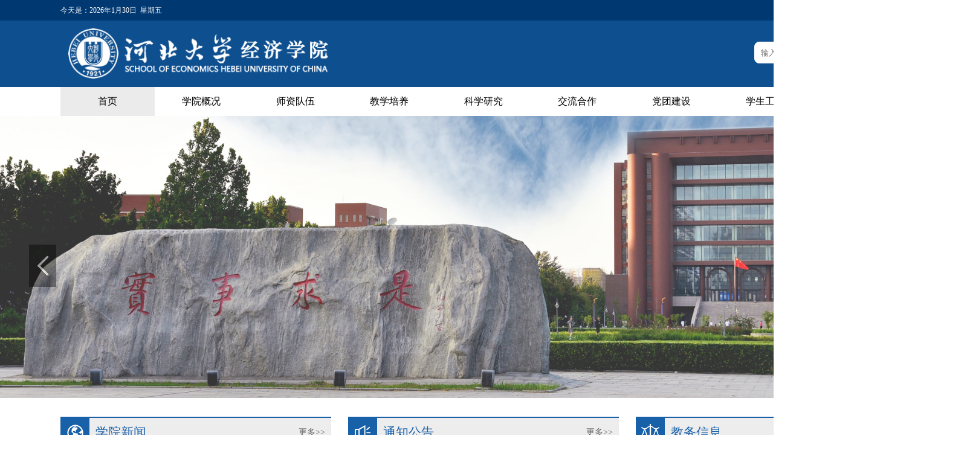

--- FILE ---
content_type: text/html
request_url: https://ec.hbu.edu.cn/
body_size: 8207
content:
<!DOCTYPE html PUBLIC "-//W3C//DTD XHTML 1.0 Transitional//EN" "http://www.w3.org/TR/xhtml1/DTD/xhtml1-transitional.dtd">
<html xmlns="http://www.w3.org/1999/xhtml">
<head>
<meta http-equiv="Content-Type" content="text/html; charset=UTF-8" />
 <title>河北大学经济学院</title><META Name="keywords" Content="河北大学经济学院" />

<link href="style/style.css" rel="stylesheet" type="text/css" />
<script type="text/javascript" src="js/jquery.js"></script>

<!--Announced by Visual SiteBuilder 9-->
<link rel="stylesheet" type="text/css" href="_sitegray/_sitegray_d.css" />
<script language="javascript" src="_sitegray/_sitegray.js"></script>
<!-- CustomerNO:77656262657232307e7f475c53525742000100024552 -->
<link rel="stylesheet" type="text/css" href="index.vsb.css" />
<script type="text/javascript" src="/system/resource/js/counter.js"></script>
<script type="text/javascript">_jsq_(1001,'/index.jsp',-1,2144447622)</script>
</head>
<body>
<div class="top_line">
    <div class="w1200">
        <div class="top_line_left"><span style="float:left">今天是：</span><script language="javascript" src="/system/resource/js/calendar/simple.js"></script>               
<script language="JavaScript">
//阳历
var c_Calendar1108409EnDateString;

var c_Calendar1108409WeekDayString;

//阴历
var c_Calendar1108409CnDateString;
//节气
var c_Calendar1108409JQString;
//年
var c_Calendar1108409YearString;
//月
var c_Calendar1108409MonthString;
//日
var c_Calendar1108409DayString;
//周
var c_Calendar1108409WeekString;
//显示
var c_Calendar1108409ShowString;
function RunGLNL1108409()
{          
    var  sc =new Simple_Calendar ();
    sc.init();
    c_Calendar1108409CnDateString=sc.getCnDateString();
    c_Calendar1108409WeekDayString=sc.getCalendarWeekString();
    c_Calendar1108409JQString=sc.getJQString();
    c_Calendar1108409EnDateString=sc.getEnDateString();
    c_Calendar1108409YearString=sc.getYearString();
    c_Calendar1108409MonthString=sc.getMonthString();
    c_Calendar1108409DayString=sc.getDayString();
    c_Calendar1108409WeekString=sc.getWeekString();
    c_Calendar1108409ShowString= "";
}
RunGLNL1108409();
      
c_Calendar1108409ShowString+=c_Calendar1108409EnDateString; 
c_Calendar1108409ShowString+="&nbsp;&nbsp;"+c_Calendar1108409WeekDayString; 



</script>
<div id="c_lunar1108409"></div>
<script>
	document.getElementById("c_lunar1108409").innerHTML = c_Calendar1108409ShowString;
</script>
</div>
        <div class="top_line_right top_link">

<script language="javascript">
function dosuba1108410a()
{
    try{
        var ua = navigator.userAgent.toLowerCase();
        if(ua.indexOf("msie 8")>-1)
        {
            window.external.AddToFavoritesBar(document.location.href,document.title,"");//IE8
        }else if(ua.toLowerCase().indexOf("rv:")>-1)
        {
            window.external.AddToFavoritesBar(document.location.href,document.title,"");//IE11+
        }else{
            if (document.all) 
            {
                window.external.addFavorite(document.location.href, document.title);
            }else if(window.sidebar)
            {
                window.sidebar.addPanel( document.title, document.location.href, "");//firefox
            }
            else
            {
                alert(hotKeysa1108410a());
            }
        }

    }
    catch (e){alert("无法自动添加到收藏夹，请使用 Ctrl + d 手动添加");}
}
function hotKeysa1108410a() 
{
    var ua = navigator.userAgent.toLowerCase(); 
    var str = "";    
    var isWebkit = (ua.indexOf('webkit') != - 1); 
    var isMac = (ua.indexOf('mac') != - 1);     
    if (ua.indexOf('konqueror') != - 1) 
    {  
        str = 'CTRL + B'; // Konqueror   
    } 
    else if (window.home || isWebkit || isMac) 
    {        
        str = (isMac ? 'Command/Cmd' : 'CTRL') + ' + D'; // Netscape, Safari, iCab, IE5/Mac   
    }
    return ((str) ? '无法自动添加到收藏夹，请使用' + str + '手动添加' : str);
}
function setHomepagea1108410a()
{
    var url = document.location.href;
    if (document.all)
    {
        document.body.style.behavior='url(#default#homepage)';
        document.body.setHomePage(url);
    }
    else if (window.sidebar)
    {
        if(window.netscape)
        {
             try{
                  netscape.security.PrivilegeManager.enablePrivilege("UniversalXPConnect");
             }catch (e){
                   alert("该操作被浏览器拒绝，如果想启用该功能，请在地址栏内输入 about:config,然后将项 signed.applets.codebase_principal_support 值该为true");
             }
        }
    var prefs = Components.classes['@mozilla.org/preferences-service;1'].getService(Components. interfaces.nsIPrefBranch);
    prefs.setCharPref('browser.startup.homepage',url);
    }
    else
    {
        alert("浏览器不支持自动设为首页，请手动设置");
    }
}
</script>

            <a href="javascript:setHomepagea1108410a()">设为首页</a> |
            <a onclick="javascript:dosuba1108410a();" href="#">加入收藏</a> 

        </div>
    </div>
</div>
<div class="header">
    <div class="w1200">
        <div class="logo">
<a href="index.htm"><img src="images/logo.png" alt="" /></a></div>
        <script type="text/javascript">
    function _nl_ys_check(){
        
        var keyword = document.getElementById('showkeycode1108412').value;
        if(keyword==null||keyword==""){
            alert("请输入你要检索的内容！");
            return false;
        }
        if(window.toFF==1)
        {
            document.getElementById("lucenenewssearchkey1108412").value = Simplized(keyword );
        }else
        {
            document.getElementById("lucenenewssearchkey1108412").value = keyword;            
        }
        var  base64 = new Base64();
        document.getElementById("lucenenewssearchkey1108412").value = base64.encode(document.getElementById("lucenenewssearchkey1108412").value);
        new VsbFormFunc().disableAutoEnable(document.getElementById("showkeycode1108412"));
        return true;
    } 
</script>


<form action="search.jsp?wbtreeid=1001" method="post" id="au3a" name="au3a" onsubmit="return _nl_ys_check()" style="display: inline">
 <input type="hidden" id="lucenenewssearchkey1108412" name="lucenenewssearchkey" value=""><input type="hidden" id="_lucenesearchtype1108412" name="_lucenesearchtype" value="1"><input type="hidden" id="searchScope1108412" name="searchScope" value="0">
<div class="i-search ">
            <div class="fl">
            <input name="showkeycode" id="showkeycode1108412" type="text" placeholder="输入关键字！" class="search-txt" style="color:#999999;"></div>
            <div class="fr"><input name="" type="submit" class="search-btn" value=""></div>
        </div>
</form><script language="javascript" src="/system/resource/js/base64.js"></script><script language="javascript" src="/system/resource/js/formfunc.js"></script>

    </div>
</div>
<div class="i-nav">
    <ul class="nav clearfix">
        <li class="nLi on">
            <h3><a href="index.htm">首页</a></h3>
        </li>
        <li class="nLi ">
            <h3><a href="xygk/xyjj.htm">学院概况</a></h3>
<ul class="sub">
<li><a href="xygk/xyjj.htm">学院简介</a></li>
<li><a href="xygk/yzzc.htm">院长致辞</a></li>
<li><a href="xygk/ldbz.htm">领导班子</a></li>
<li><a href="xygk/jgsz.htm">机构设置</a></li>
</ul>
        </li>
        <li class="nLi ">
            <h3><a href="szdw/zrjs.htm">师资队伍</a></h3>
<ul class="sub">
<li><a href="szdw/zrjs.htm">专任教师</a></li>
<li><a href="szdw/jzds.htm">兼职导师</a></li>
</ul>
        </li>
        <li class="nLi ">
            <h3><a href="jxpy/bkspy.htm">教学培养</a></h3>
<ul class="sub">
<li><a href="jxpy/bkspy.htm">本科生培养</a></li>
<li><a href="jxpy/yjspy.htm">研究生培养</a></li>
</ul>
        </li>
        <li class="nLi ">
            <h3><a href="kxyj/kydt.htm">科学研究</a></h3>
<ul class="sub">
<li><a href="kxyj/kydt.htm">科研动态</a></li>
<li><a href="kxyj/ptjs.htm">平台建设</a></li>
</ul>
        </li>
        <li class="nLi ">
            <h3><a href="jlhz.htm">交流合作</a></h3>
        </li>
        <li class="nLi ">
            <h3><a href="dtjs/djgz.htm">党团建设</a></h3>
<ul class="sub">
<li><a href="dtjs/djgz.htm">党建工作</a></li>
<li><a href="dtjs/tjgz.htm">团建工作</a></li>
<li><a href="dtjs/ghgz.htm">工会工作</a></li>
</ul>
        </li>
        <li class="nLi ">
            <h3><a href="xsgz/xshd.htm">学生工作</a></h3>
<ul class="sub">
<li><a href="xsgz/xshd.htm">学生活动</a></li>
<li><a href="xsgz/jyxx.htm">就业信息</a></li>
</ul>
        </li>
        <li class="nLi ">
            <h3><a href="xzzq.htm">下载专区</a></h3>
        </li>

    </ul>
  
</div>

<!--banner-->
    <script language="javascript" src="/system/resource/js/dynclicks.js"></script><div id="ibanner" class="ibanner">
    <div class="hd">
        <ul><li></li><li></li><li></li></ul>
    </div>
    <div class="bd">
        <ul>
<li><a target="_blank" onclick="_addDynClicks(&#34;wbimage&#34;, 2144447622, 1022371)"><img src="images/25/10/13/1cltl5wxqy/banner.jpg" /></a></li><li><a target="_blank" onclick="_addDynClicks(&#34;wbimage&#34;, 2144447622, 1022375)"><img src="images/25/11/07/1i4c7kyd9h/banner3.jpg" /></a></li><li><a target="_blank" onclick="_addDynClicks(&#34;wbimage&#34;, 2144447622, 1022376)"><img src="images/25/11/07/1i4c7kyd9h/banner4.jpg" /></a></li>

        </ul>
    </div>

    <!-- 下面是前/后按钮代码，如果不需要删除即可 -->
    <a class="prev" href="javascript:void(0)"></a>
    <a class="next" href="javascript:void(0)"></a>
</div>

<!--主要内容-->
<div class="i-main">



    <div class="w1200">
        <div class="i-m-p">
            <div class="i-m-p-left">
                
                   <script language="javascript" src="/system/resource/js/centerCutImg.js"></script><script language="javascript" src="/system/resource/js/ajax.js"></script><div class="i-title ys_02"><span></span><h2>学院新闻</h2><a href="index/xyxw.htm">更多>></a></div>
                <div class="i-list i-lbox">
<ul>
<li><a href="info/1083/3084.htm">哲学社会科学研究院张进红院长到我院进行国家社科…</a><span>01/08</span></li>
<li><a href="info/1083/3071.htm">河北大学经济学院代表团赴越南胡志明市财经大学交…</a><span>12/03</span></li>
<li><a href="info/1083/3068.htm">北外区域与全球治理高等研究院任晓教授来我院做学…</a><span>11/20</span></li>
<li><a href="info/1083/3069.htm">著名经济学家刘守英教授来我院做学术报告</a><span>11/18</span></li>
<li><a href="info/1083/3060.htm">我院王朋岗教授入选2025年度河北省拔尖人才</a><span>10/30</span></li>
<li><a href="info/1083/1396.htm">我院教师参加“全国日本经济学会2025年年会暨‘国…</a><span>09/18</span></li>
<li><a href="info/1083/3054.htm">河北大学经济学院2025年开学典礼暨开学第一课顺利…</a><span>09/15</span></li>
<li><a href="info/1083/3055.htm">经济学院与长江证券保定营业部举行院企合作座谈会</a><span>09/05</span></li>
</ul>
</div><script>_showDynClickBatch(['dynclicks_u6_3084','dynclicks_u6_3071','dynclicks_u6_3068','dynclicks_u6_3069','dynclicks_u6_3060','dynclicks_u6_1396','dynclicks_u6_3054','dynclicks_u6_3055'],[3084,3071,3068,3069,3060,1396,3054,3055],"wbnews", 2144447622)</script>

                
            </div>

            <div class="i-m-p-center">
                
<div class="i-title ys_01"><span></span><h2>通知公告</h2><a href="index/tzgg.htm">更多>></a></div>
                <div class="i-list i-lbox">
                <ul>
<li><a href="info/1084/3089.htm">2026年经济学院“申请—考核”制博士研究生招生实…</a><span>01/21</span></li>
<li><a href="info/1084/3088.htm">关于河北大学经济学院2025年度考核暨绩效考核优秀…</a><span>01/19</span></li>
<li><a href="info/1084/3075.htm">经济学院2026年硕博连读研究生考核成绩</a><span>12/15</span></li>
<li><a href="info/1084/3074.htm">经济学院2026年硕博连读进入复试阶段的考生名单及…</a><span>12/11</span></li>
<li><a href="info/1084/3070.htm">经济学院2026年硕博连读研究生招生录取工作实施细…</a><span>12/03</span></li>
<li><a href="info/1084/1678.htm">金融专业非全日制专业学位硕士研究生招生专业介绍</a><span>10/11</span></li>
<li><a href="info/1084/1677.htm">农村发展专业非全日制专业学位硕士研究生招生专业…</a><span>10/11</span></li>
<li><a href="info/1084/1676.htm">经济学院2026年接收推免研究生第一批复试名单及复…</a><span>10/11</span></li>
</ul>
</div><script>_showDynClickBatch(['dynclicks_u7_3089','dynclicks_u7_3088','dynclicks_u7_3075','dynclicks_u7_3074','dynclicks_u7_3070','dynclicks_u7_1678','dynclicks_u7_1677','dynclicks_u7_1676'],[3089,3088,3075,3074,3070,1678,1677,1676],"wbnews", 2144447622)</script>

                
            </div>

            <div class="i-m-p-right">
                
<div class="i-title ys_03"><span></span><h2>教务信息</h2><a href="index/jwxx.htm">更多>></a></div>
                <div class="i-list i-lbox">
                <ul>
<li><a href="info/1085/1682.htm">经济学院2023级院内拟接收转专业（类）学生公示名…</a><span>10/09</span></li>
<li><a href="info/1085/1680.htm">2025级经济学院本科生院内转专业实施细则</a><span>09/28</span></li>
<li><a href="info/1085/1673.htm">2025年河北大学金融大数据微专业招生公告</a><span>07/02</span></li>
<li><a href="info/1085/1670.htm">经济学院“微专业”课程选设情况</a><span>04/16</span></li>
<li><a href="info/1085/1668.htm">保险学-2023版人才培养方案</a><span>03/24</span></li>
<li><a href="info/1085/1666.htm">经济统计学-2023版人才培养方案</a><span>03/24</span></li>
<li><a href="info/1085/1664.htm">金融学-2023版人才培养方案</a><span>03/24</span></li>
<li><a href="info/1085/1663.htm">国际经济与贸易-2023版人才培养方案</a><span>03/24</span></li>
</ul>
</div><script>_showDynClickBatch(['dynclicks_u8_1682','dynclicks_u8_1680','dynclicks_u8_1673','dynclicks_u8_1670','dynclicks_u8_1668','dynclicks_u8_1666','dynclicks_u8_1664','dynclicks_u8_1663'],[1682,1680,1673,1670,1668,1666,1664,1663],"wbnews", 2144447622)</script>

               
            </div>
        </div>
    </div>
 <div>    
    
               
                        <img src="images/wzbgxsdt.png" border="0" width="100%">
           
        
</div>
    <!--学生创业-->
    <div class="ixscy w1200">
        <div class="ixscy-left">
            <div class="ixscy-title1"><span class="ico01"></span><h2>学术动态</h2><a href="index/xsdt.htm">更多&gt;&gt;</a></div>
            <div class="i-list2 i-lbox2">
            <ul>
<li><a href="info/1086/2095.htm">“经济视界”论坛2025年第5期</a><span>04/03</span></li>
<li><a href="info/1086/2093.htm">“经济视界”论坛2025年第4期</a><span>04/03</span></li>
<li><a href="info/1086/2091.htm">“经济视界”论坛2025年第3期</a><span>03/20</span></li>
<li><a href="info/1086/2090.htm">“经济视界”论坛2025年第2期</a><span>03/13</span></li>
<li><a href="info/1086/2088.htm">“经济视界”论坛2025年第1期</a><span>03/06</span></li>
<li><a href="info/1086/2087.htm">2025年春“经济视界”论坛计划</a><span>03/05</span></li>
<li><a href="info/1086/2085.htm">“经济视界”论坛2024年第32期</a><span>12/26</span></li>
<li><a href="info/1086/2084.htm">“经济视界”论坛2024年第31期</a><span>12/19</span></li>
</ul>
</div><script>_showDynClickBatch(['dynclicks_u10_2095','dynclicks_u10_2093','dynclicks_u10_2091','dynclicks_u10_2090','dynclicks_u10_2088','dynclicks_u10_2087','dynclicks_u10_2085','dynclicks_u10_2084'],[2095,2093,2091,2090,2088,2087,2085,2084],"wbnews", 2144447622)</script>

        </div>
        <div class="ixscy-center">
            
<div class="ixscy-title1"><span class="ico02"></span><h2>就业创业</h2><a href="xsgz/jyxx.htm">更多&gt;&gt;</a></div>
            <div class="i-list2 i-lbox2">
            <ul>
<li><a href="info/1109/3052.htm">就业信息｜中邮人寿保险股份有限公司</a><span>11/02</span></li>
<li><a href="info/1109/3051.htm">就业信息｜渤海银行股份有限公司</a><span>11/02</span></li>
<li><a href="info/1109/3050.htm">就业信息｜东方证券股份有限公司</a><span>11/02</span></li>
<li><a href="info/1109/3048.htm">就业信息｜兴业银行北京分行</a><span>10/26</span></li>
<li><a href="info/1109/3047.htm">就业信息｜南京市交通集团</a><span>10/26</span></li>
<li><a href="info/1109/3045.htm">就业信息｜中国中化控股有限责任公司</a><span>10/19</span></li>
<li><a href="info/1109/3044.htm">就业信息｜思摩尔国际</a><span>10/19</span></li>
<li><a href="info/1109/3038.htm">就业信息｜国家能源集团安徽公司</a><span>10/19</span></li>
</ul>
</div><script>_showDynClickBatch(['dynclicks_u11_3052','dynclicks_u11_3051','dynclicks_u11_3050','dynclicks_u11_3048','dynclicks_u11_3047','dynclicks_u11_3045','dynclicks_u11_3044','dynclicks_u11_3038'],[3052,3051,3050,3048,3047,3045,3044,3038],"wbnews", 2144447622)</script>

            
        </div>
        <div class="ixscy-right">
<script language="javascript" src="/system/resource/js/openlink.js"></script>            <ul class="ixscy_link">
                <li class="link_01"><a href="https://jwc.hbu.edu.cn/info/1122/7288.htm" target="_blank" onclick="_addDynClicks(&#34;wburl&#34;, 2144447622, 111471)">综合教务系统</a></li>
                <li class="link_02"><a href="http://202.206.3.95/login.do" target="_blank" onclick="_addDynClicks(&#34;wburl&#34;, 2144447622, 111472)">研究生教务系统</a></li>
                <li class="link_03"><a href="http://xsfwpt.hbu.cn/HbuXG/SyS/MyUserLogin.aspx" target="_blank" onclick="_addDynClicks(&#34;wburl&#34;, 2144447622, 111473)">学生事务网上服务平台</a></li>
                <li class="link_04"><a href="https://rsfw.hbu.edu.cn/eHallLogon.jsp" target="_blank" onclick="_addDynClicks(&#34;wburl&#34;, 2144447622, 111474)">教职工网上人事服务大厅</a></li>
            </ul>
        </div>
    </div>
    
    
    <div class="w1200">
        <div class="i-m-p">
            <div class="i-m-p-left">
                
                   <div class="i-title ys_04"><span></span><h2>党建工作</h2><a href="dtjs/djgz.htm">更多&gt;&gt;</a></div>
                <div class="i-list i-lbox">
                <ul>
<li><a href="info/1105/3037.htm">河北大学经济学院赴冉庄地道战纪念馆-白求恩柯棣...</a><span>10/25</span></li>
<li><a href="info/1105/3027.htm">河北大学经济学院开展党支部联学共建“名企强国...</a><span>08/06</span></li>
<li><a href="info/1105/3029.htm">中国共产党河北大学经济学院委员会党员大会顺利召开</a><span>07/10</span></li>
<li><a href="info/1105/3032.htm">经济学院党委统计系教师党支部获评河北大学先进...</a><span>07/01</span></li>
<li><a href="info/1105/3031.htm">经济学院党委获评河北大学先进基层党组织</a><span>07/01</span></li>
<li><a href="info/1105/2348.htm">河北大学经济学院赴灵寿县开展主题党日活动</a><span>05/28</span></li>
<li><a href="info/1105/3033.htm">河北大学经济学院赴中汇人寿保定中心支公司联合...</a><span>04/30</span></li>
<li><a href="info/1105/3030.htm">经济学院赴邢台平乡县开展党建交流与“访企拓岗...</a><span>04/19</span></li>
</ul>
</div><script>_showDynClickBatch(['dynclicks_u13_3037','dynclicks_u13_3027','dynclicks_u13_3029','dynclicks_u13_3032','dynclicks_u13_3031','dynclicks_u13_2348','dynclicks_u13_3033','dynclicks_u13_3030'],[3037,3027,3029,3032,3031,2348,3033,3030],"wbnews", 2144447622)</script>

                
            </div>

            <div class="i-m-p-center"><div class="i-title ys_05"><span></span><h2>学生工作</h2><a href="xsgz/xshd.htm">更多>></a></div>
                <div class="i-list i-lbox">
            <ul>
<li><a href="info/1108/3039.htm">经济学院金融护航小分队赴青少年宫开展科普宣传活动</a><span>11/05</span></li>
<li><a href="info/1108/3040.htm">经济学院排球队在2025年河北大学“新生杯”排球...</a><span>11/04</span></li>
<li><a href="info/1108/3042.htm">经济学院开展“学习贯彻二十届四中全会精神”专...</a><span>11/03</span></li>
<li><a href="info/1108/3043.htm">河北大学2026届毕业生“七院联合秋季专场双选会...</a><span>10/31</span></li>
<li><a href="info/1108/2455.htm">经院学院组织收看2025年春季全国高校消防安全公...</a><span>03/18</span></li>
<li><a href="info/1108/2403.htm">经世济民 勇立潮头 | 经济学院举办“开学第一课...</a><span>03/01</span></li>
<li><a href="info/1108/2400.htm">经济学院保险学专业开展实习实训周活动</a><span>01/13</span></li>
<li><a href="info/1108/2398.htm">诚信应考 | 经济学院各班召开考风考纪主题班会</a><span>12/31</span></li>
</ul>
</div><script>_showDynClickBatch(['dynclicks_u14_3039','dynclicks_u14_3040','dynclicks_u14_3042','dynclicks_u14_3043','dynclicks_u14_2455','dynclicks_u14_2403','dynclicks_u14_2400','dynclicks_u14_2398'],[3039,3040,3042,3043,2455,2403,2400,2398],"wbnews", 2144447622)</script>
</div>

            <div class="i-m-p-right"><div class="i-title ys_06"><span></span><h2>媒体报道</h2><a href="index/mtbd.htm">更多>></a></div>
                <div class="i-list i-lbox">
            <ul>
<li><a href="https://bd.hebnews.cn/2025-12/05/content_9450287.htm">河北新闻网：河北大学研究生支教团打造“行走的...</a><span>12/05</span></li>
<li><a href="https://finance.hebnews.cn/2025-11/20/content_9444363.htm">河北新闻网：新华保险保定中支开展“携手高校育...</a><span>11/20</span></li>
<li><a href="http://paper.jyb.cn/zgjyb/html/2025-10/03/content_144743_18939329.htm">中国教育报：河北大学 百件篆刻作品传承伟大抗战...</a><span>10/03</span></li>
<li><a href="https://hebei.hebnews.cn/2025-09/24/content_9396510.htm">河北新闻网：思想观澜｜以耐心资本促进产业创新</a><span>09/24</span></li>
<li><a href="https://hbxw.hebnews.cn/news.html?id=553829&timestamp=1757072472176">河北日报：河北大学经济学院：以青春“印”迹传...</a><span>09/05</span></li>
<li><a href="https://epaper.gmw.cn/gmrb/html/2025-08/23/nw.D110000gmrb_20250823_6-04.htm">光明日报：以理工要素融入经济学类人才培养模式...</a><span>08/23</span></li>
<li><a href="https://zqb.cyol.com/pad/content/202508/12/content_414856.html?isshow=1">中国青年报：推普大学生：用口述史方式记录抗战故事</a><span>08/21</span></li>
<li><a href="https://app2.guangmingdaily.cn/as/opened/n/424f115f8acc433fbe3cdc6c4c1ee498">光明日报：把思政课搬到抗战纪念地</a><span>08/19</span></li>
</ul>
</div><script>_showDynClickBatch(['dynclicks_u15_3086','dynclicks_u15_3087','dynclicks_u15_3024','dynclicks_u15_3085','dynclicks_u15_3025','dynclicks_u15_3036','dynclicks_u15_3067','dynclicks_u15_3065'],[3086,3087,3024,3085,3025,3036,3067,3065],"wbnews", 2144447622)</script>
</div>
        </div>
    </div>
    
      
      
      
</div>
<div class="footer">
    <div class="w1200">
    <div class="copyright">
<!-- 版权内容请在本组件"内容配置-版权"处填写 -->
<p>版权所有：河北大学经济学院</p><p>地址：河北省保定市七一东路2666号河北大学新校区C2楼&nbsp;</p><p>电话：0312-5073184（办公室），0312-5073185(教学科），0312-5073630（科研科），0312-5079327（团委）&nbsp;</p><p>邮编：071000</p>
    </div>
    <div class="ewm">    <table align="right">
            <tr>
                <td align="">
                        <img src="images/25/11/03/1nmfq7epn9/dbbff1d3-1c62-4bad-a54a-2e99948465b8.jpg" border="0" width="100"><br>
                      
                </td>
                <td align="">
                        <img src="images/25/11/03/1nmfq7epn9/cc9663b5-0def-4e0a-ab9a-6dcf52f3d68a.jpg" border="0" width="100"><br>
                      
                </td>
        </tr>
</table></div>
    </div>
</div>
<script type="text/javascript" src="js/jquery.SuperSlide.js"></script>

<script type="text/javascript">
    jQuery(".ibanner").slide({mainCell:".bd ul",autoPlay:true});
</script>
  <script id="jsID" type="text/javascript">

        jQuery("#nav").slide({
            type:"menu",// 效果类型，针对菜单/导航而引入的参数（默认slide）
            titCell:".nLi", //鼠标触发对象
            targetCell:".sub", //titCell里面包含的要显示/消失的对象
            effect:"slideDown", //targetCell下拉效果
            delayTime:300 , //效果时间
            triggerTime:0, //鼠标延迟触发时间（默认150）
            returnDefault:true //鼠标移走后返回默认状态，例如默认频道是“预告片”，鼠标移走后会返回“预告片”（默认false）
        });
    </script>
       <script type="text/javascript">jQuery(".i-gdzt").slide({titCell:".hd ul",mainCell:".bd ul",autoPage:true,effect:"left",autoPlay:true,trigger:"click",scroll:1,vis:4});</script>
    
</body>
<!--[if lt IE 9]>
     <script type="text/javascript">
       document.write("<div style='position: fixed; top: 0; left: 0; right: 0; bottom: 0; z-index: 100000; width: 100%; height: 100%; padding-top: 200px;  background-color: #fff'><P  style='font-size: 50px; text-align: center;height:60px;line-height:60px;'>请使用高版本IE浏览器或者谷歌浏览器！</P></div>")
     </script>
   <![endif]-->
</html>


--- FILE ---
content_type: text/css
request_url: https://ec.hbu.edu.cn/style/style.css
body_size: 3630
content:
@charset "utf-8";
body {
	margin: 0;
	padding: 0;
	font-family: "microsoft yahei";
	font-size: 14px;
	min-width: 1600px;
	background: #ffffff
}
*{outline:none;}
ul,
li {
	list-style-type: none;
	margin: 0;
	padding: 0
}

h1,
h2,
h3,
h4,
h5,
h6 {
	margin: 0;
	padding: 0;
	font-weight: normal
}

img {
	border: 0
}

a {
	text-decoration: none;
	color: #666666
}

a:hover {
	text-decoration: none;
	color: #1f71bf;
	transition: all 0.6s
}

.fl {
	float: left !important
}

.fr {
	float: right !important
}

.clearboth {
	clear: both;
	border: 0;
	padding: 0;
	margin: 0
}

.w1200 {
	width: 1400px;
	height: auto;
	margin: 0 auto
}

.clearfix:after {
	content: ".";
	display: block;
	height: 0;
	clear: both;
	visibility: hidden
}

.relative {
	position: relative
}

.imghover {
	cursor: pointer;
	transition: all 0.6s
}

.imghover:hover {
	transform: scale(1.2)
}

.top_line {
	height: 34px;
	line-height: 34px;
	background: #003871;
	color: #ffffff;
	font-size: 12px
}

.top_line_left {
	float: left;
	width: 300px
}

.top_line_right {
	float: right
}

.top_link a {
	padding: 0 10px;
	color: #ffffff
}

.header {
	background: #0e4f8f;
	height: 110px
}

.header .logo {
	width: 700px;
	float: left
}

.header .logo img {
	margin: 13px;
	height: 83px;
}

.i-search {
	width: 250px;
	height: 34px;
	overflow: hidden;
	position: relative;
	margin: 35px 0 0 18px;
	float: right;
	border: #ffffff 1px solid;
	background: #ffffff;
	border-radius: 8px
}

.i-search .search-txt {
	width: 190px;
	padding-left: 10px;
	height: 34px;
	line-height: 34px;
	color: #ffffff;
	border: none;
	background: none;
	outline: none
}

.i-search .search-btn {
	width: 46px;
	height: 34px;
	line-height: 34px;
	font-size: 16px;
	border: none;
	background: url("../images/ico_search.png") center no-repeat;
	cursor: pointer
}

.i-search .search-btn:hover {
	cursor: pointer
}

.i-nav {
	width: 100%;
	background: #ffffff;
	height: 48px
}

.clearfix:after {
	content: ".";
	display: block;
	height: 0;
	clear: both;
	visibility: hidden
}

.nav {
	padding: 0 20px;
	height: 48px;
	line-height: 48px;
	position: relative;
	z-index: 1;
	margin: 0 auto;
	width: 1400px;
}

.nav a {
	color: #fff
}

.nav .nLi {
	float: left;
	position: relative;
	display: inline;
	width: 11.11%;
}

.nav .nLi h3 {
	float: left;
	width: 100%;
}

.nav .nLi h3 a {
	display: block;
	padding: 0px;
	font-size: 16px;
	font-weight: normal;
	color: #000000;
	/* padding: 0px 36px; */
	text-align: center
}

.nav .sub {
	display: none;
	width: 100%;
	left: 0;
	top: 48px;
	position: absolute;
	background: #003871;
	line-height: 40px;
	padding: 0
}
.nav li:hover .sub{display:block;}
.nav .sub li {
	zoom: 1
}

.nav .sub a {
	display: block;
	padding: 0 15px;
	text-align: center
}

.nav .sub a:hover {
	background: #0e4f8f;
	color: #fff
}

.nav .on h3 a {
	background: #ebebeb;
	color: #000000
}
.nav li:hover h3 a {
	background: #ebebeb;
	color: #000000
}
.ibanner {
	width: 100%;
	overflow: hidden;
	position: relative
}

.ibanner .hd {
	height: 15px;
	overflow: hidden;
	position: absolute;
	right: 5px;
	bottom: 5px;
	z-index: 1;
	display: none;
}

.ibanner .hd ul {
	overflow: hidden;
	zoom: 1;
	float: left
}

.ibanner .hd ul li {
	float: left;
	margin-right: 2px;
	width: 15px;
	height: 15px;
	line-height: 14px;
	text-align: center;
	background: #fff;
	cursor: pointer
}

.ibanner .hd ul li.on {
	background: #f00;
	color: #fff
}

.ibanner .bd {
	position: relative;
	height: 100%;
	z-index: 0
}

.ibanner .bd li {
	zoom: 1;
	vertical-align: middle;
	position: relative
}

.ibanner .bd li h1 {
	position: absolute;
	bottom: 40px;
	left: 20%;
	background: url("../images/tt_bg.png");
	font-size: 24px;
	color: #ffffff;
	padding: 10px 20px
}

.ibanner .bd img {
	width: 100%;
	display: block
}

.ibanner .prev,
.ibanner .next {
	position: absolute;
	left: 3%;
	top: 50%;
	margin-top: -25px;
	display: block;
	width: 45px;
	height: 80px;
	background: url(../images/slider-arrow.png) -120px 5px no-repeat;
	filter: alpha(opacity=50);
	opacity: 0.5
}

.ibanner .next {
	left: auto;
	right: 3%;
	background-position: -2px 5px;
	width: 45px;
	height: 80px
}

.ibanner .prev:hover,
.ibanner .next:hover {
	filter: alpha(opacity=100);
	opacity: 1
}

.ibanner .prevStop {
	display: none
}

.ibanner .nextStop {
	display: none
}

.i-main {
	width: 100%;
	height: auto;
	overflow: hidden;
	margin: 30px auto 0 auto
}

.i-m-p {
	width: 100%;
	height: auto;
	overflow: hidden;
	margin: 1px auto 20px auto;
}

.i-m-p-left {
	float: left;
	width: 32%;
	overflow: hidden
}

.i-m-p-center {
	float: left;
	width: 32%;
	margin: 0 2%;
	overflow: hidden
}

.i-m-p-right {
	float: right;
	width: 32%;
	overflow: hidden
}

.i-title {
	height: 48px;
	line-height: 48px;
	background: #ededed;
	width: 100%
}

.i-title h2 {
	display: block;
	margin: 0 10px;
	width: 100px;
	float: left
}

.i-title a {
	font-size: 14px;
	float: right;
	padding: 0 10px
}

.ys_01 {
	border-top: #1860a8 2px solid;
}

.ys_01 span {
	display: block;
	background: url("../images/ico_tz.png") center no-repeat #1860a8;
	float: left;
	width: 48px;
	height: 48px
}

.ys_01 h2 {
	color: #1860a8;
}

.ys_02 {
	border-top: #1860a8 2px solid;
}

.ys_02 span {
	display: block;
	background: url("../images/ico_xw.png") center no-repeat #1860a8;
	float: left;
	width: 48px;
	height: 48px
}

.ys_02 h2 {
	color: #1860a8;
}
.ys_04 h2,.ys_05 h2,.ys_06 h2 {
	color: #1860a8;
}
.ys_03 {
	border-top: #1860a8 2px solid;
}

.ys_03 span {
	display: block;
	background: url("../images/ico_zc.png") center no-repeat #1860a8;
	float: left;
	width: 48px;
	height: 48px
}

.ys_03 h2 {
	color: #1860a8;
}


.ys_04 span {
	display: block;
	background: url("../images/djgz.png") center no-repeat #1860a8;
	float: left;
	width: 48px;
	height: 48px
}

.ys_05 span {
	display: block;
	background: url("../images/xsgz.png") center no-repeat #1860a8;
	float: left;
	width: 48px;
	height: 48px
}

.ys_06 span {
	display: block;
	background: url("../images/mtbd.png") center no-repeat #1860a8;
	float: left;
	width: 48px;
	height: 48px
}


.i-lbox {
	border-bottom: #ededed 1px solid;
	border-left: #ededed 1px solid;
	border-right: #ededed 1px solid
}

.i-list {
	margin: 0 auto;
	height: auto;
	overflow: hidden;
	width: 100%;
}

.i-list ul {
	padding: 15px;
	min-height: 290px;
	/* margin-bottom: 20px; */
}

.i-list li {
	height: 36px;
	line-height: 36px;
	font-size: 14px;
	width: 100%;
	margin: 0 auto;
	color: #888888
}

.i-list li a {
	background: url("../images/ico_002.png") left center no-repeat;
	padding: 0 0 0 10px;
	float: left
}

.i-list li span {
	float: right
}

.i-list2 {
	margin: 0 auto;
	height: auto;
	overflow: hidden;
	width: auto
}

.i-list2 ul {
	padding: 15px 0
}

.i-list2 li {
	height: 36px;
	line-height: 36px;
	font-size: 14px;
	width: 100%;
	margin: 0 auto;
	color: #888888;
	float: left;
}

.i-list2 li a {
	background: url("../images/ico_002.png") left center no-repeat;
	padding: 0 0 0 10px;
	float: left;
}

.i-list2 li span {
	float: right;
}

.i-cgzh {
	width: 100%;
	height: 350px;
	background: url(../images/bgxsdt.png);
	background-size: 100%;
	margin: 25px auto;
	padding: 15px 0 0 0;
	background-repeat: no-repeat;
}

.cgzh_title {
	background: url("../images/cgzh_tbg.png") center no-repeat;
	height: 60px;
	line-height: 60px;
	margin: 0 auto 0 auto
}

.cgzh_title h2 {
	color: #0066cc;
	font-size: 28px;
	line-height: 60px;
	height: 60px;
	display: block;
	margin: 0 auto;
	text-align: center
}

.cgzh_zy {
	color: #0066cd;
	font-size: 14px;
	line-height: 24px;
	text-align: center
}

.cgzh_box {
	width: 1200px;
	overflow: hidden;
	height: auto;
	margin: 20px auto
}

.cgzh_box ul {
	width: 1300px
}

.cgzh_box li {
	width: 276px;
	height: auto;
	float: left;
	margin-right: 30px;
	position: relative;
	overflow: hidden
}

.cgzh_box li a {
	height: auto;
	overflow: hidden
}

.cgzh_box li img {
	display: block;
	width: 276px;
	height: auto
}

.cgzh_box li span {
	display: block;
	background: #0066cc;
	height: 40px;
	line-height: 40px;
	text-align: center;
	color: #ffffff;
	width: 100%;
	position: absolute;
	bottom: 0;
	left: 0;
	opacity: 0.8
}

.cgzh_box li:hover span {
	background: #ea6914
}

.cgzh_box li .pic {
	position: relative;
	padding-top: 57%;
	overflow: hidden
}

.cgzh_box li p {
	height: 50px;
	line-height: 50px;
	background: #0d63b8;
	text-align: center;
	margin: 0;
	padding: 0;
	color: #fff;
	font-size: 15px;
	overflow: hidden;
	text-overflow: ellipsis;
	white-space: nowrap
}

.cgzh_box li .pic img {
	position: absolute;
	left: 50%;
	top: 50%;
	transform: translate(-50%, -50%);
	max-width: 100%;
	max-height: 100%
}

.ico01 {
	background: url(../images/ico_xmqy.png) center no-repeat
}

.ico02 {
	background: url(../images/ico_xscy.png) center no-repeat
}

.ixscy {
	height: auto;
	overflow: hidden;
	margin: 15px auto 5px auto;
}

.ixscy-left {
	float: left;
	width: 32%;
}

.ixscy-center {
	float: left;
	width: 32%;
	margin-left: 2%;
}

.ixscy-right {
	float: right;
	width: 32%;
}

.ixscy-title1 {
	height: 50px;
	line-height: 50px;
	background: url("../images/i-titlebg.png") bottom left no-repeat;
	width: 100%
}

.ixscy-title1 h2 {
	display: block;
	margin: 0 10px;
	width: 100px;
	float: left;
	color: #0066cc
}

.ixscy-title1 a {
	font-size: 14px;
	float: right;
	padding: 0 10px
}

.ixscy-title1 span {
	display: block;
	float: left;
	width: 36px;
	height: 48px
}

.ixscy_link li {
	text-align: center;
	color: #ffffff;
	font-size: 20px;
	width: 100%;
	height: 70px;
	line-height: 70px;
	font-weight: bold;
	border-radius: 6px
}

.ixscy_link li:hover {
	opacity: 0.7
}

.ixscy_link a {
	display: block;
	width: 100%;
	height: 70px;
	margin: 15px auto 0 auto;
	color: #ffffff
}

.ixscy_link .link_01 {
	background: #11a0ac
}

.ixscy_link .link_02 {
	background: #df9514
}

.ixscy_link .link_03 {
	background: #1675d4
}

.ixscy_link .link_04 {
	background: #cc1355
}

.yqfw {
	width: 100%;
	height: 320px;
	padding: 20px 0 45px 0;
	margin: 10px auto 0 0;
	background: url(../images/bgxsgz.png);
	background-position: center bottom;
	background-size: 100%;
	background-repeat: no-repeat;
}

.i-gdzt {
	width: 1200px;
	position: relative;
	margin: 0 auto;
	padding: 15px 18px
}

.i-gdzt .hd {
	height: 0;
	position: relative
}

.i-gdzt .hd .prev {
	display: block;
	width: 70px;
	height: 40px;
	overflow: hidden;
	cursor: pointer;
	background: url("../images/arrow_right.png") center no-repeat;
	z-index: 99999;
	position: absolute;
	right: -65px;
	top: 70px
}

.i-gdzt .hd .next {
	display: block;
	width: 70px;
	height: 40px;
	overflow: hidden;
	cursor: pointer;
	background: url("../images/arrow_left.png") center no-repeat;
	z-index: 99999;
	position: absolute;
	left: -65px;
	top: 70px
}

.i-gdzt .hd ul {
	float: right;
	overflow: hidden;
	zoom: 1;
	margin-top: 10px;
	zoom: 1
}

.i-gdzt .hd ul li.on {
	background-position: 0 0
}

.i-gdzt .bd {
	padding: 0
}

.i-gdzt .bd ul {
	overflow: hidden;
	zoom: 1
}

.i-gdzt .bd ul li {
	margin: 0 22px 0 0;
	float: left;
	_display: inline;
	overflow: hidden;
	text-align: center
}

.i-gdzt .bd ul li .pic {
	text-align: center
}

.i-gdzt .bd ul li .pic img {
	width: 290px;
	height: 180px;
	display: block
}

.i-gdzt .bd ul li .pic a:hover img {
	border-color: #999
}

.i-gdzt .bd ul li .title {
	line-height: 40px;
	font-size: 16px;
	background: #0d63b8;
	color: #fff;
}
.i-gdzt .bd ul li .title a{color: #fff;}
.list_banner {
	width: 100%;
	text-align: center
}

.icontent {
	width: 1318px;
	border: #e5e5e5 1px solid;
	padding: 0 40px;
	background: #fcfcfc;
	overflow: hidden;
	margin: 15px auto
}

.icontent .lm_name {
	height: 70px;
	line-height: 70px;
	border-bottom: #e4e4e2 1px solid
}

.icontent .lm_name h2 {
	float: left;
	padding: 0 20px;
	min-width: 100px;
	text-align: center;
	font-size: 24px;
	color: #0066cc;
	font-weight: bold;
	border-bottom: #0066cc 3px solid
}

.icontent .lm_name span {
	float: right;
	color: #666666;
	font-size: 12px
}

.icontent .lm_name span a {
	color: #666666
}

.c-content {
	height: auto;
	overflow: hidden;
	position: relative;
	margin: 20px auto 20px auto;
	padding: 0
}

.c-content .c-title {
	font-size: 34px;
	font-weight: bold;
	color: #333333;
	line-height: 60px;
	text-align: center;
	margin: 15px 0 20px 0
}

.c-content .other-s {
	font-size: 14px;
	line-height: 40px;
	text-align: center;
	color: #000000;
	background: #ececec
}

.c-content .nr-info {
	height: auto;
	overflow: hidden;
	position: relative;
	text-align: left;
   min-height:360px;
}

.c-content .nr-info p {
	font-size: 16px !important;
	color: #666;
	line-height: 34px !important;
	font-family: "微软雅黑" !important;
	margin: 5px 0 !important;
	text-indent: 2em;
	text-align: left
}

.i-sxt {
	border-top: #d9d9d9 1px solid;
	margin: 20px auto;
	padding: 20px
}

.i-sxt p {
	display: block;
	width: 50%;
	float: left
}

.i-sxt a {
	color: #000000;
	font-size: 14px;
	line-height: 30px
}

.i-sxt a:hover {
	color: #cc0010
}

.listmain {
	overflow: hidden;
	height: auto;
	position: relative;
	padding: 0 0 0 0;
	width: 1400px;
	margin: 12px auto
}

.lm-left {
	width: 20%;
	float: left;
	background: #e9e9e9;
	height: auto;
	overflow: hidden
}

.lm-left .left-lmname {
	background: #0e4f8f;
	overflow: hidden;
	height: 100px
}

.lm-left .left-lmname h1 {
	color: #ffffff;
	font-size: 28px;
	line-height: 100px;
	text-align: center
}

.lm-left .left-lmname span {
	color: #ffffff;
	font-size: 16px;
	line-height: 30px
}

.lm-left .list-sub {
	height: auto;
	overflow: hidden;
	width: 100%;
	min-height: 550px;
	background: #fff;
}

.lm-left .list-sub a {
	display: block;
	line-height: 45px;
	height: 45px;
	font-size: 16px;
	padding-left: 30px;
	cursor: pointer;
	margin: 1px 0 0 0;
	background: #ffffff
}

.lm-left .list-sub a:hover,
#this-on {
	display: block;
	line-height: 45px;
	height: 45px;
	font-size: 16px;
	padding-left: 30px;
	cursor: pointer;
	color: #ffffff;
	background: url("../images/sub_bgh.png") 230px center no-repeat #3b71b1
}

.lm-right {
	width: 75%;
	float: right;
	margin-right: 0;
	border: #eaeaea 1px solid;
	background: #ffffff;
	padding: 0 20px;
	min-height: 650px;
}

.this-name {
	border-bottom: #bfbfbf 1px solid;
	line-height: 40px;
	height: 40px;
	padding: 0;
	margin: 20px 0 0 0
}

.this-name h1 {
	color: #0066cc;
	font-size: 20px;
	font-weight: normal;
	line-height: 39px;
	height: 39px;
	padding-left: 30px;
	float: left;
	background: url("../images/ico_wz.png") left center no-repeat;
	border-bottom: #0066cc 3px solid
}

.this-name span {
	float: right;
	color: #666
}

.this-name span a {
	color: #666
}

.lm-right .lm_list {
	height: auto;
	overflow: hidden;
	margin: 0 auto;
	padding: 40px 20px 0;
}

.lm-right .lm_list li {
	line-height: 40px;
	font-size: 14px;
	color: #999999;
	text-align: right;
	padding: 0;
	background: url("../images/dxhx.png") bottom repeat-x
}

.lm-right .lm_list li a {
	color: #4a4a4a;
	float: left;
	padding-left: 15px;
	background: url("../images/ico_001.png") left center no-repeat
}

.lm-right .lm_list li:hover {
	background: #ececec;
	color: #0066cc
}

.lm-right .lm_list li a:hover {
	background: url("../images/ico_001.png") left center no-repeat #ececec;
	color: #0066cc
}

.lm-right .list-fy {
	text-align: center;
	margin: 0 auto 40px auto;
	min-height: 40px
}

.pic-list {
	width: 100%;
	overflow: hidden;
	height: auto;
	margin: 20px auto;
	
}
.pic-list h1{text-align: center;color: #0d63b8;font-size: 24px;font-weight: bold;padding: 0px 0px 21px 0px;/* border-bottom: 1px solid #0d63b8; *//* margin-bottom: 20px; */}
.pic-list ul {
	width: 100%;
	margin: 0 auto;
	padding: 0
}

.pic-list li {
	width: 15%;
	margin-right: 2%;
	float: left;
	margin-bottom: 10px;
}

.pic-list li:nth-child(6n) {
	margin-right: 0
}

.pic-list li .pic {
	position: relative;
	padding-top: 59%;
	overflow: hidden
}

.pic-list li p {
	height: 50px;
	line-height: 50px;
	text-align: center;
	margin: 0;
	padding: 0;
	/* color: #fff; */
	font-size: 16px;
	/*border: 1px solid #0d63b8;*/
	overflow: hidden;
	text-overflow: ellipsis;
	white-space: nowrap
}

.pic-list li .pic img {
	position: absolute;
	left: 50%;
	top: 50%;
	transform: translate(-50%, -50%);
	width: 100%;
	min-height: 100%;
	height: auto
}

.pic-list li img:hover {
	border: #ccc 1px solid;
	padding: 5px
}

.pic-list li a:hover {
	color: #000
}

.pic-list li span {
	text-align: center;
	width: 100%;
	line-height: 40px;
	color: #666;
	display: block
}

.c-content {
	height: auto;
	overflow: hidden;
	position: relative;
	margin: 20px auto 40px auto;
	padding: 0 20px
}

.c-content .c-title {
	font-size: 30px;
	color: #cc3333;
	line-height: 50px;
	text-align: center
}

.c-content .other-s {
	font-size: 14px;
	line-height: 35px;
	text-align: center;
	color: #666666;
	background: #f5f5f5;
	margin: 15px auto 0 auto
}

.c-content .nr-info {
	height: auto;
	overflow: hidden;
	position: relative;
	text-align: left
}

.c-content .nr-info p {
	font-size: 16px;
	color: #666;
	line-height: 34px;
	margin: 15px 0;
	text-indent: 2em;
	text-align: left
}

.footer {
	background: #2e5d93;
	width: 100%;
	height: auto;
	overflow: hidden
}

.end_link {
	color: #ffffff;
	height: auto;
	overflow: auto;
	margin: 0 auto;
	padding: 15px 0
}

.end_link a {
	color: #ffffff;
	display: block;
	width: 152px;
	text-align: left;
	font-size: 14px;
	float: left;
	line-height: 53px
}

.end_link a:hover {
	color: #ffcc00
}

.end_link_left {
	width: 130px;
	float: left;
	font-size: 20px;
	line-height: 50px
}

.end_link_right {
	width: 1070px;
	float: right
}

.copyright {
	width: 70%;
	height: auto;
	background: #2e5d93;
	text-align: left;
	padding: 15px 0;
	overflow: hidden;
	float: left;
}

.copyright p {
	text-align: left;
	color: #ffffff;
	line-height: 30px;
	margin: 0;
	padding: 0
}
.ewm {width: 30%;float: right;padding: 30px 0px;text-align: right;}
.ewm img{margin-left: 40px;}
.pb_sys_style1 .p_no_d {
	border: 1px solid #2e5d93 !important;
	color: #fff;
	background-color: #2e5d93 !important
}

--- FILE ---
content_type: text/css
request_url: https://ec.hbu.edu.cn/index.vsb.css
body_size: 35
content:
.font1108409{ font-size: 9pt ;}

